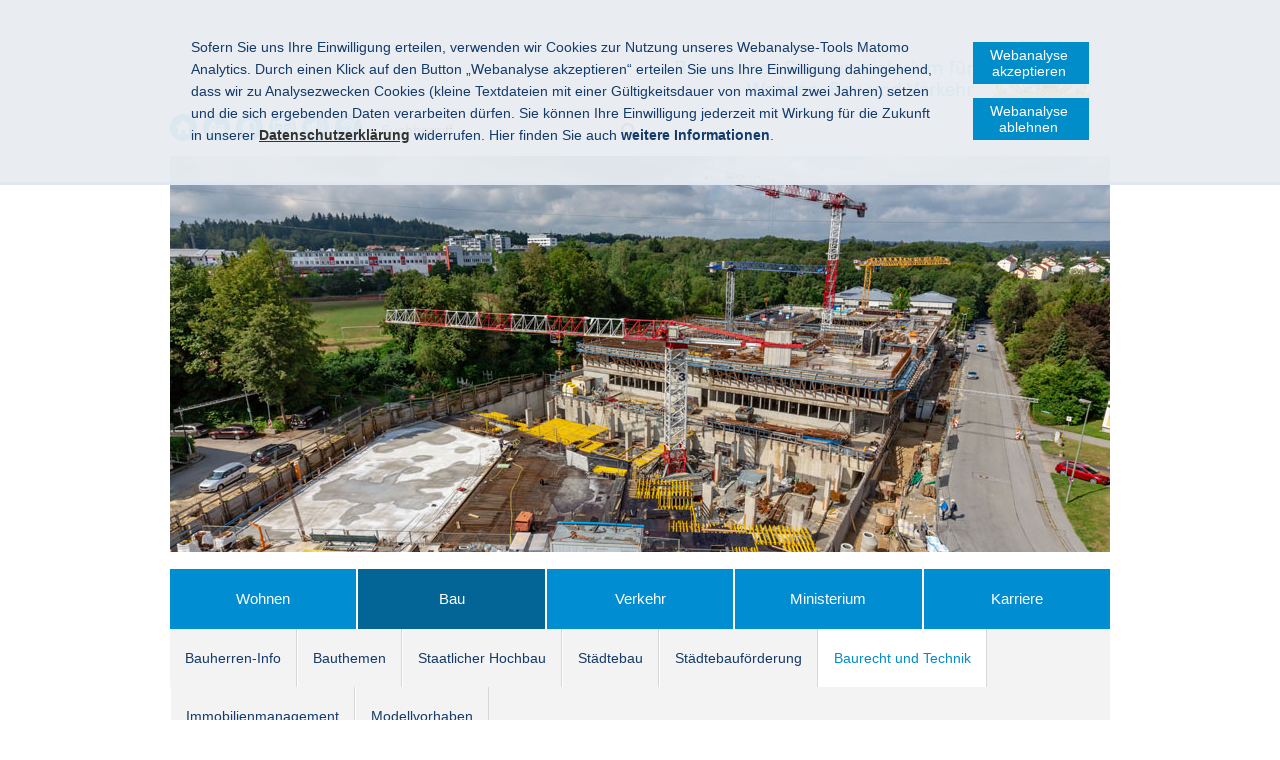

--- FILE ---
content_type: text/html; charset=UTF-8
request_url: https://www.stmb.bayern.de/buw/baurechtundtechnik/index.php
body_size: 14392
content:

<!DOCTYPE html>
<html lang="de">
    <head>
        <meta name="GENERATOR" content="IMPERIA 11.2.2" />

        <meta charset="utf-8">
        <title>Baurecht und Technik - Bayerisches Staatsministerium für Wohnen, Bau und Verkehr</title>
        <!-- Mobile viewport optimisation -->
        <meta content="width=device-width, initial-scale=1.0" name="viewport">
        <link href="/res/stmi/img/favicons/apple-touch-icon-57x57.png" rel="apple-touch-icon" sizes="57x57">
        <link href="/res/stmi/img/favicons/apple-touch-icon-60x60.png" rel="apple-touch-icon" sizes="60x60">
        <link href="/res/stmi/img/favicons/apple-touch-icon-72x72.png" rel="apple-touch-icon" sizes="72x72">
        <link href="/res/stmi/img/favicons/apple-touch-icon-76x76.png" rel="apple-touch-icon" sizes="76x76">
        <link href="/res/stmi/img/favicons/apple-touch-icon-114x114.png" rel="apple-touch-icon" sizes="114x114">
        <link href="/res/stmi/img/favicons/apple-touch-icon-120x120.png" rel="apple-touch-icon" sizes="120x120">
        <link href="/res/stmi/img/favicons/apple-touch-icon-144x144.png" rel="apple-touch-icon" sizes="144x144">
        <link href="/res/stmi/img/favicons/apple-touch-icon-152x152.png" rel="apple-touch-icon" sizes="152x152">
        <link href="/res/stmi/img/favicons/apple-touch-icon-180x180.png" rel="apple-touch-icon" sizes="180x180">
        <link href="/res/stmi/img/favicons/favicon-32x32.png" rel="icon" sizes="32x32" type="image/png">
        <link href="/res/stmi/img/favicons/android-chrome-192x192.png" rel="icon" sizes="192x192" type="image/png">
        <link href="/res/stmi/img/favicons/favicon-96x96.png" rel="icon" sizes="96x96" type="image/png">
        <link href="/res/stmi/img/favicons/favicon-16x16.png" rel="icon" sizes="16x16" type="image/png">
        <link href="/res/stmi/img/favicons/manifest.json" rel="manifest">
        <link color="#5BBAD5" href="/res/stmi/img/favicons/safari-pinned-tab.svg" rel="mask-icon">
        <link href="/res/stmi/img/favicons/favicon.ico" rel="shortcut icon">
        <meta content="#da532c" name="msapplication-TileColor">
        <meta content="/res/stmi/img/favicons/mstile-144x144.png" name="msapplication-TileImage">
        <meta content="/res/stmi/img/favicons/browserconfig.xml" name="msapplication-config">
        <meta content="#ffffff" name="theme-color">
        <link href="/res/stmi/css/build.min.css" media="screen" rel="stylesheet" type="text/css">
        <link href="/res/stmi/css/dc_stmb.css" media="screen" rel="stylesheet" type="text/css">
        <link href="/res/stmi/css/customer.css" media="screen" rel="stylesheet" type="text/css">
        <link href="/res/stmi/css/print-plain.css" media="print" rel="stylesheet" type="text/css">

        <meta name="X-Imperia-Live-Info" content="4dd5ffc5-14b3-dc88-e0f7-c50a17108123/1/327/500/2709" />


                <!-- Matomo -->
<script>
  if (document.cookie.indexOf('mtm_consent') == -1) {
  document.cookie = 'hideCookieBar' + '=; expires=Thu, 01-Jan-70 00:00:01 GMT; path=/';
}
  var _paq = _paq || [];
  _paq.push(['requireConsent']);
  _paq.push(['setSessionCookieTimeout', timeoutInSeconds=0]);
  _paq.push(['setVisitorCookieTimeout', timeoutInSeconds=7200]);
  _paq.push(['trackPageView']);
  _paq.push(['enableLinkTracking']);
  (function() {
    var u="//www.piwik.bayern.de/piwik/";
    _paq.push(['setTrackerUrl', u+'piwik.php']);
    _paq.push(['setSiteId', 423]);
    var d=document, g=d.createElement('script'), s=d.getElementsByTagName('script')[0];
    g.type='text/javascript'; g.async=true; g.defer=true; g.src=u+'piwik.js'; s.parentNode.insertBefore(g,s);
  })();
</script>
<!-- End Matomo -->

    </head>
    <body>
        <!--IFTS_NO_PARSE-->
        <!-- modJsBar -->
        <noscript>
        <div class="modJsBar">
            <div class="ym-wrapper">
                <div class="ym-wbox">
                    <p>
                        Bitte aktivieren Sie JavaScript in Ihrem Browser, um den vollen Funktionsumfang dieser Seite nutzen zu können.
                    </p>
                </div>
            </div>
        </div>
        </noscript>
        <!-- modJsBar End -->
        <!-- modCookieBar -->

        <div class="modCookieBar">
            <div class="ym-wrapper">
                <div class="ym-wbox">
                        <ul>
                            <li>

                <p>
    Sofern Sie uns Ihre Einwilligung erteilen, verwenden wir Cookies zur Nutzung unseres Webanalyse-Tools Matomo Analytics.
    Durch einen Klick auf den Button &bdquo;Webanalyse akzeptieren&ldquo; erteilen Sie uns Ihre Einwilligung dahingehend, dass wir zu Analysezwecken
    Cookies (kleine Textdateien mit einer G&uuml;ltigkeitsdauer von maximal zwei Jahren) setzen und die sich ergebenden Daten verarbeiten d&uuml;rfen. Sie
    k&ouml;nnen Ihre Einwilligung jederzeit mit Wirkung f&uuml;r die Zukunft in unserer <a class="internal" href="/hil/datenschutz/index.php">
    <strong>Datenschutzerkl&auml;rung</strong></a> widerrufen. Hier finden Sie auch <strong>weitere Informationen</strong>.
</p>
                            </li>
                            <li style="padding-right: 1em">
                                <button class="icon save-selected" style="margin-bottom: 1em" title="Webanalyse akzeptieren" onClick="setMatomoConsent()">Webanalyse akzeptieren</button>
                                <button class="icon save-selected" title="Webanalyse ablehnen" onclick="declineMatomoConsent()">Webanalyse ablehnen</button>
                            </li>
                        </ul>
                </div>
            </div>
        </div>
        <!-- modCookieBar End -->

        <!-- skip link navigation -->




        <ul class="ym-skiplinks">
            <li>
                <a class="ym-skip" href="#nav">Gehe zur Navigation (Drücke Enter)</a>
            </li>

            <li>
                <a class="ym-skip" href="#main">Gehe zum Hauptinhalt (Drücke Enter)</a>
            </li>
        </ul>

        <div class="ym-wrapper">
            <div class="ym-wbox">
                <div class="modHeader" id="nav">
                    <div class="logo" role="banner">
                        <span class="hide-from-screen">Bayerisches Staatsministerium für Wohnen, Bau und Verkehr</span> <a href="/" title="zur Startseite"><img alt="Bayerisches Staatsministerium für Wohnen, Bau und Verkehr" src="/res/stmi/img/logo.jpg"></a>
                    </div>

                    <div class="header-navigation">
                        <div class="header-navigation-fixed">
                            <div class="modBurgerNavigation" id="modBurgerNavigation">
                                <div class="burger-navigation-overlay" role="presentation">
                                </div>

                                <div class="burger-navigation-content">
                                    <ul data-role="accessibility-navigation">
                                        <li>
                                            <a class="icon icon-home" data-role="home" href="/" title="zur Startseite"><span>zur Startseite</span></a>
                                        </li>

                                        <li class="accessibility">
                                            <ul aria-label="Navigation Barrierefreiheit" role="navigation">
                                                <li>
                                                    <a class="icon icon-fontsize" data-role="fontsize" href="#" title="Schriftgröße anpassen"><span>Schriftvergrößerung</span></a>
                                                </li>

                                                <li>
                                                    <a class="icon icon-contrast" data-role="contrast" href="#" title="Kontrast anpassen"><span>Kontrastverstärkung</span></a>
                                                </li>

                                                <li>
                                                    <a class="icon icon-text" data-role="simplecontent" href="/hil/leichte_sprache/index.php" title="Inhalt in leichter Sprache anzeigen"><span>Leichte Sprache</span></a>
                                                </li>

                                                <li>
	                                                    <a class="icon icon-read-aloud" accesskey="L" data-role="read-aloud" href="" id="readspeaker_url_de_1" onclick="readpage(this.href, 'readspeaker_player'); return false;" title="Aktuelle Seite vorlesen lassen"><span>Vorlesen</span></a>
                                                </li>

                                                <li>
                                                    <a class="icon icon-hearing-impaired" data-role="hearing-impaired" href="/hil/barrierefreiheit/index.php#gebaerdenvideo" title="Gebärdenvideo anzeigen"><span>Gebärdenvideo</span></a>
                                                </li>
                                            </ul>
                                        </li>
                                    </ul>
                                    <a aria-controls="modBurgerNavigation" aria-label="Navigation einklappen" class="icon icon-cancel" data-role="close-burger-navigation" href="#" title="Navigation schließen"><span>schließen</span></a>
                                    <div aria-label="Hauptnavigation" data-role="main-navigation" role="navigation">
                                    </div>
                                </div>
                            </div>

                            <ul aria-label="Kopfnavigation" class="header-navigation" role="navigation">
                                <li>
                                    <a aria-controls="modBurgerNavigation" aria-expanded="false" aria-label="Navigation ausklappen" class="icon icon-menu" data-role="open-burger-navigation" href="#" title="Navigation anzeigen"><span>Navigation anzeigen</span></a>
                                </li>

                                <li>
                                    <a class="icon icon-home" data-role="home" href="/" title="zur Startseite"><span>zur Startseite</span></a>
                                </li>

                                <li>
                                    <a class="icon icon-right" data-role="a-z" href="/hil/themenaz/index.php" title="Themen von A-Z"><span>A-Z</span></a>
                                </li>

                                <li class="accessibility">
                                    <ul aria-label="Navigation Barrierefreiheit" role="navigation">
                                        <li>
                                            <a class="icon icon-fontsize" data-role="fontsize" href="#" title="Schriftgröße anpassen"><span>Schriftvergrößerung</span></a>
                                        </li>

                                        <li>
                                            <a class="icon icon-contrast" data-role="contrast" href="#" title="Kontrast anpassen"><span>Kontrastverstärkung</span></a>
                                        </li>

                                        <li>
                                            <a class="icon icon-text" data-role="simplecontent" href="/hil/leichte_sprache/index.php" title="Inhalt in leichter Sprache anzeigen"><span>Leichte Sprache</span></a>
                                        </li>

                                        <li>
                                                <a class="icon icon-read-aloud" accesskey="L" data-role="read-aloud" href="" id="readspeaker_url_de_2" onclick="readpage(this.href, 'readspeaker_player'); return false;" title="Aktuelle Seite vorlesen lassen"><span>Vorlesen</span></a>
                                        </li>

                                        <li>
                                            <a class="icon icon-hearing-impaired" data-role="hearing-impaired" href="/hil/barrierefreiheit/index.php#gebaerdenvideo" title="Gebärdenvideo anzeigen"><span>Gebärdenvideo</span></a>
                                        </li>
                                    </ul>
                                </li>
                            </ul>
                            <form action="/cgi-bin/fts_search_default.pl" class="ym-searchform ym-clearfix" enctype="application/x-www-form-urlencoded" method="post" role="search">
                                <label class="ym-labelheading hide-from-screen" for="headersearch" id="headersearch-label">Suche</label> <input aria-labelledby="headersearch-label" class="ym-searchfield" id="headersearch" placeholder="Suchbegriff" type="text" name="SEARCH" value="Suchbegriff"> <button class="ym-searchbutton" title="Suchen" type="submit">Suchen</button>
                            </form>
                        </div>
                    </div>

	                    <img src="/assets/stmi/header/header-buw.jpg" alt="buw teaser picture" />                </div>
                <!-- [End]:: #header -->


                <div aria-label="Hauptnavigation" class="modMainNavigation show-level-2 optimize-line-breaks" role="navigation">

                                <ul class="nav-level-1 nav-level-1-limit-to-5">
                       <li>
            <a title="Wohnen" href="/wohnen/index.php">Wohnen</a>
                            <ul class="nav-level-2">
                       <li>
            <a title="Praxis-Check" href="/wohnen/praxis-check/index.php">Praxis-Check</a>
                            <ul class="nav-level-3">
                       <li>
            <a title="Iphofen" href="/wohnen/praxis-check/iphofen/index.php">Iphofen</a>
            
            </li>
        <li>
            <a title="Utting" href="/wohnen/praxis-check/utting/index.php">Utting</a>
            
            </li>
        <li>
            <a title="Garmisch-Partenkirchen" href="/wohnen/praxis-check/garmisch-partenkirchen/index.php">Garmisch-Partenkirchen</a>
            
            </li>
        <li>
            <a title="Kempten" href="/wohnen/praxis-check/kempten/index.php">Kempten</a>
            
            </li>

            </ul>
            </li>
        <li>
            <a title="Förderung" href="/wohnen/foerderung/index.php">Förderung</a>
                            <ul class="nav-level-3">
                       <li>
            <a title="Mietwohnungen" href="/wohnen/foerderung/mietwohnungen/index.php">Mietwohnungen</a>
            
            </li>
        <li>
            <a title="Kommunen" href="/wohnen/foerderung/mietwohnungen_von_kommunen/index.php">Kommunen</a>
            
            </li>
        <li>
            <a title="Modernisierung" href="/wohnen/foerderung/modernisierungen/index.php">Modernisierung</a>
            
            </li>
        <li>
            <a title="Barrierefreies Bauen" href="/wohnen/foerderung/barrierefreieswohnen/index.php">Barrierefreies Bauen</a>
            
            </li>
        <li>
            <a title="Eigentum" href="/wohnen/foerderung/wohneigentum/index.php">Eigentum</a>
            
            </li>
        <li>
            <a title="Wohnraum für Studierende" href="/wohnen/foerderung/studierende/index.php">Wohnraum für Studierende</a>
            
            </li>
        <li>
            <a title="Wohnraum für Auszubildende" href="/wohnen/foerderung/wohnraum_fuer_auszubildende/index.php">Wohnraum für Auszubildende</a>
            
            </li>
        <li>
            <a title="Wohnraum für Menschen mit Behinderung" href="/wohnen/foerderung/menschenmitbehinderung/index.php">Wohnraum für Menschen mit Behinderung</a>
            
            </li>
        <li>
            <a title="Gebäude in Holzbauweise" href="/buw/bauthemen/gebaeudeundenergie/foerderprogramme/bayfholz/index.php">Gebäude in Holzbauweise</a>
            
            </li>
        <li>
            <a title="Unsere Jahrestagung" href="/wohnen/foerderung/unsere_jahrestagung/index.php">Unsere Jahrestagung</a>
            
            </li>

            </ul>
            </li>
        <li>
            <a title="Staatliche Wohnungsbaugesellschaften" href="/wohnen/gesellschaften/index.php">Staatliche Wohnungsbaugesellschaften</a>
                            <ul class="nav-level-3">
                       <li>
            <a title="BayernHeim GmbH" href="/wohnen/gesellschaften/bayernheim/index.php">BayernHeim GmbH</a>
            
            </li>
        <li>
            <a title="Siedlungswerk Nürnberg GmbH" href="/wohnen/gesellschaften/siedlungswerk_nuernberg/index.php">Siedlungswerk Nürnberg GmbH</a>
            
            </li>
        <li>
            <a title="Stadibau GmbH" href="/wohnen/gesellschaften/stadibau/index.php">Stadibau GmbH</a>
            
            </li>

            </ul>
            </li>
        <li>
            <a title="Experimenteller Wohnungsbau" href="/wohnen/experimentellerwohnbau/index.php">Experimenteller Wohnungsbau</a>
            
            </li>
        <li>
            <a title="Planung" href="/wohnen/planung/index.php">Planung</a>
            
            </li>
        <li>
            <a title="Sonderprogramme" href="/wohnen/sonderprogramme/index.php">Sonderprogramme</a>
            
            </li>
        <li>
            <a title="Wohnberechtigung und Recht" href="/wohnen/wohnberechtigungundrecht/index.php">Wohnberechtigung und Recht</a>
            
            </li>
        <li>
            <a title="Wohngeld" href="/wohnen/wohngeld/index.php">Wohngeld</a>
            
            </li>
        <li>
            <a title="Daten und Fakten" href="/wohnen/datenundfakten/index.php">Daten und Fakten</a>
            
            </li>

            </ul>
            </li>
        <li class="active">
            <a title="Bau" href="/buw/index.php">Bau</a>
                            <ul class="nav-level-2">
                       <li>
            <a title="Bauherren-Info" href="/buw/bauherreninfo/index.php">Bauherren-Info</a>
                            <ul class="nav-level-3">
                       <li>
            <a title="Schritte zum eigenen Heim" href="/buw/bauherreninfo/schrittezumeigenenheim/index.php">Schritte zum eigenen Heim</a>
            
            </li>
        <li>
            <a title="Was ist zu beachten" href="/buw/bauherreninfo/rechtlichevorgaben/index.php">Was ist zu beachten</a>
            
            </li>
        <li>
            <a title="Bauaufsichtliches Verfahren" href="/buw/bauherreninfo/bauaufsichtliches_verfahren/index.php">Bauaufsichtliches Verfahren</a>
                            <ul class="nav-level-4">
                       <li>
            <a title="Bauantrag und -genehmigung" href="/buw/bauherreninfo/bauaufsichtliches_verfahren/bauantragundgenehmigung/index.php">Bauantrag und -genehmigung</a>
            
            </li>
        <li>
            <a title="Genehmigungsfreistellung" href="/buw/bauherreninfo/bauaufsichtliches_verfahren/genehmigungsfreistellung/index.php">Genehmigungsfreistellung</a>
            
            </li>
        <li>
            <a title="Verfahrensfreie Bauvorhaben" href="/buw/bauherreninfo/bauaufsichtliches_verfahren/verfahrensfreiebauvorhaben/index.php">Verfahrensfreie Bauvorhaben</a>
            
            </li>
        <li>
            <a title="Bautechnische Nachweise" href="/buw/bauherreninfo/bauaufsichtliches_verfahren/bautechnische_nachweise/index.php">Bautechnische Nachweise</a>
            
            </li>

            </ul>
            </li>
        <li>
            <a title="Rund ums Thema Bauen" href="/buw/bauherreninfo/rundumsbauen/index.php">Rund ums Thema Bauen</a>
            
            </li>
        <li>
            <a title="Ansprechpartner" href="/buw/bauherreninfo/ansprechpartner/index.php">Ansprechpartner</a>
            
            </li>

            </ul>
            </li>
        <li>
            <a title="Bauthemen" href="/buw/bauthemen/index.php">Bauthemen</a>
                            <ul class="nav-level-3">
                       <li>
            <a title="Vergabe- und Vertragsmanagement" href="/buw/bauthemen/vergabeundvertragswesen/index.php">Vergabe- und Vertragsmanagement</a>
                            <ul class="nav-level-4">
                       <li>
            <a title="Bauaufträge (VHB)" href="/buw/bauthemen/vergabeundvertragswesen/bauauftraege/index.php">Bauaufträge (VHB)</a>
            
            </li>
        <li>
            <a title="Liefer- und Dienstleistungsaufträge (VHL)" href="/buw/bauthemen/vergabeundvertragswesen/lieferunddienstleistungsauftraege/index.php">Liefer- und Dienstleistungsaufträge (VHL)</a>
            
            </li>
        <li>
            <a title="Freiberufliche Dienstleistungen (VHF)" href="/buw/bauthemen/vergabeundvertragswesen/freiberuflichedienstleistungen/index.php">Freiberufliche Dienstleistungen (VHF)</a>
            
            </li>
        <li>
            <a title="Kommunaler Bereich" href="/buw/bauthemen/vergabeundvertragswesen/kommunalerbereich/index.php">Kommunaler Bereich</a>
            
            </li>
        <li>
            <a title="Gesetze und Vorschriften" href="/buw/bauthemen/vergabeundvertragswesen/gesetzeundvorschriften/index.php">Gesetze und Vorschriften</a>
            
            </li>
        <li>
            <a title="Nachprüfungseinrichtungen" href="/buw/bauthemen/vergabeundvertragswesen/nachpruefungseinrichtungen/index.php">Nachprüfungseinrichtungen</a>
            
            </li>

            </ul>
            </li>
        <li>
            <a title="Baukultur" href="/buw/bauthemen/baukultur/index.php">Baukultur</a>
            
            </li>
        <li>
            <a title="Gebäudetyp-e" href="/buw/bauthemen/gebaeudetyp_e/index.php">Gebäudetyp-e</a>
            
            </li>
        <li>
            <a title="Gebäude und Energie" href="/buw/bauthemen/gebaeudeundenergie/index.php">Gebäude und Energie</a>
                            <ul class="nav-level-4">
                       <li>
            <a title="Rechtliche Grundlagen" href="/buw/bauthemen/gebaeudeundenergie/recht/index.php">Rechtliche Grundlagen</a>
            
            </li>
        <li>
            <a title="Förderprogramme" href="/buw/bauthemen/gebaeudeundenergie/foerderprogramme/index.php">Förderprogramme</a>
            
            </li>
        <li>
            <a title="Energieberatung" href="/buw/bauthemen/gebaeudeundenergie/energieberatung/index.php">Energieberatung</a>
            
            </li>
        <li>
            <a title="Weiterführende Informationen" href="/buw/bauthemen/gebaeudeundenergie/informationen/index.php">Weiterführende Informationen</a>
            
            </li>

            </ul>
            </li>
        <li>
            <a title="Bauen und Demografie" href="/buw/bauthemen/bauenunddemographie/index.php">Bauen und Demografie</a>
            
            </li>
        <li>
            <a title="Barrierefreiheit" href="/min/barrierefreiheit/">Barrierefreiheit</a>
            
            </li>
        <li>
            <a title="PPP" href="/buw/bauthemen/ppp/index.php">PPP</a>
            
            </li>
        <li>
            <a title="Landschaftsplanung" href="/buw/bauthemen/landschaftsplanung/index.php">Landschaftsplanung</a>
                            <ul class="nav-level-4">
                       <li>
            <a title="Umweltschonend planen" href="/buw/bauthemen/landschaftsplanung/planen/index.php">Umweltschonend planen</a>
            
            </li>
        <li>
            <a title="Naturverträglich bauen" href="/buw/bauthemen/landschaftsplanung/bauen/index.php">Naturverträglich bauen</a>
            
            </li>
        <li>
            <a title="Grünflächen pflegen" href="/buw/bauthemen/landschaftsplanung/pflegen/index.php">Grünflächen pflegen</a>
            
            </li>
        <li>
            <a title="Lebensräume verbinden" href="/buw/bauthemen/landschaftsplanung/verbinden/index.php">Lebensräume verbinden</a>
            
            </li>
        <li>
            <a title="Kulturlandschaft gestalten" href="/buw/bauthemen/landschaftsplanung/gestalten/index.php">Kulturlandschaft gestalten</a>
            
            </li>

            </ul>
            </li>
        <li>
            <a title="Bauen mit Holz" href="/buw/bauthemen/holzbau/index.php">Bauen mit Holz</a>
            
            </li>
        <li>
            <a title="Bauen mit Ziegel" href="/buw/bauthemen/ziegelbau/index.php">Bauen mit Ziegel</a>
            
            </li>

            </ul>
            </li>
        <li>
            <a title="Staatlicher Hochbau" href="/buw/hochbau/index.php">Staatlicher Hochbau</a>
                            <ul class="nav-level-3">
                       <li>
            <a title="Planen" href="/buw/hochbau/planen/index.php">Planen</a>
            
            </li>
        <li>
            <a title="Bauen und Erhalten" href="/buw/hochbau/bauenunderhalten/index.php">Bauen und Erhalten</a>
            
            </li>
        <li>
            <a title="Bauprojekte" href="/buw/hochbau/bauprojekte/index.php">Bauprojekte</a>
            
            </li>
        <li>
            <a title="Daten und Fakten" href="/buw/hochbau/datenundfakten/index.php">Daten und Fakten</a>
            
            </li>
        <li>
            <a title="Programme, Initiativen und Pilotprojekte" href="/buw/hochbau/programme_initiativen_und_pilotprojekte/index.php">Programme, Initiativen und Pilotprojekte</a>
                            <ul class="nav-level-4">
                       <li>
            <a title="Energetische Sanierung" href="/buw/hochbau/programme_initiativen_und_pilotprojekte/energetischesanierung/index.php">Energetische Sanierung</a>
            
            </li>
        <li>
            <a title="CIB" href="/buw/hochbau/programme_initiativen_und_pilotprojekte/cib/index.php">CIB</a>
            
            </li>
        <li>
            <a title="DGM" href="/buw/hochbau/programme_initiativen_und_pilotprojekte/dgm/index.php">DGM</a>
            
            </li>

            </ul>
            </li>

            </ul>
            </li>
        <li>
            <a title="Städtebau" href="/buw/staedtebau/index.php">Städtebau</a>
                            <ul class="nav-level-3">
                       <li>
            <a title="Integrierte Planung" href="/buw/staedtebau/integrierte_planung/index.php">Integrierte Planung</a>
            
            </li>
        <li>
            <a title="Planungshilfen" href="/buw/staedtebau/planungshilfen/index.php">Planungshilfen</a>
            
            </li>
        <li>
            <a title="Digitale Planung Bayern" href="/buw/staedtebau/digitale_planung/index.php">Digitale Planung Bayern</a>
            
            </li>
        <li>
            <a title="Modellvorhaben" href="/buw/staedtebau/modellvorhaben/index.php">Modellvorhaben</a>
            
            </li>
        <li>
            <a title="Planungszuschüsse" href="/buw/staedtebau/planungszuschuesse/index.php">Planungszuschüsse</a>
            
            </li>
        <li>
            <a title="Veröffentlichungen" href="/buw/staedtebau/veroeffentlichungen/index.php">Veröffentlichungen</a>
            
            </li>

            </ul>
            </li>
        <li>
            <a title="Städtebauförderung" href="/buw/staedtebaufoerderung/index.php">Städtebauförderung</a>
                            <ul class="nav-level-3">
                       <li>
            <a title="Was ist die Städtebauförderung?" href="/buw/staedtebaufoerderung/was_ist_die_staedtebaufoerderung/index.php">Was ist die Städtebauförderung?</a>
                            <ul class="nav-level-4">
                       <li>
            <a title="Bayerisches Städtebauförderungsprogramm" href="/buw/staedtebaufoerderung/was_ist_die_staedtebaufoerderung/bayerisches_staedtebaufoerderungsprogramm/index.php">Bayerisches Städtebauförderungsprogramm</a>
            
            </li>
        <li>
            <a title="EU-Städtebauförderung" href="/buw/staedtebaufoerderung/was_ist_die_staedtebaufoerderung/eu_staedtebaufoerderung/index.php">EU-Städtebauförderung</a>
            
            </li>

            </ul>
            </li>
        <li>
            <a title="Wie funktioniert die Städtebauförderung?" href="/buw/staedtebaufoerderung/wie_funktioniert_die_staedtebaufoerderung/index.php">Wie funktioniert die Städtebauförderung?</a>
            
            </li>
        <li>
            <a title="Aktuelles" href="/buw/staedtebaufoerderung/aktuelles/index.php">Aktuelles</a>
            
            </li>
        <li>
            <a title="Praxis-Beispiele" href="/buw/staedtebaufoerderung/projekte/index.php">Praxis-Beispiele</a>
                            <ul class="nav-level-4">
                       <li>
            <a title="Zentren stärken" href="/buw/staedtebaufoerderung/projekte/thema_zentren/index.php">Zentren stärken</a>
                            <ul class="nav-level-5">
                       <li>
            <a title="Geisenhausen" href="/buw/staedtebaufoerderung/projekte/thema_zentren/geisenhausen/index.php">Geisenhausen</a>
            
            </li>

            </ul>
            </li>
        <li>
            <a title="Sozialer Zusammenhalt" href="/buw/staedtebaufoerderung/projekte/thema_zusammenhalt/index.php">Sozialer Zusammenhalt</a>
                            <ul class="nav-level-5">
                       <li>
            <a title="Gundelsheim" href="/buw/staedtebaufoerderung/projekte/thema_zusammenhalt/gundelsheim/index.php">Gundelsheim</a>
            
            </li>
        <li>
            <a title="Ingolstadt" href="/buw/staedtebaufoerderung/projekte/thema_zusammenhalt/ingolstadt/index.php">Ingolstadt</a>
            
            </li>
        <li>
            <a title="Niederwerrn" href="/buw/staedtebaufoerderung/projekte/thema_zusammenhalt/niederwerrn/index.php">Niederwerrn</a>
            
            </li>

            </ul>
            </li>
        <li>
            <a title="Klimaschutz und Klimaanpassung" href="/buw/staedtebaufoerderung/projekte/thema_klimaschutz/index.php">Klimaschutz und Klimaanpassung</a>
            
            </li>
        <li>
            <a title="Wohnen" href="/buw/staedtebaufoerderung/projekte/thema_wohnen/index.php">Wohnen</a>
            
            </li>
        <li>
            <a title="Ländlicher Raum und interkommunale Zusammenarbeit " href="/buw/staedtebaufoerderung/projekte/thema_laendlicherraum/index.php">Ländlicher Raum und interkommunale Zusammenarbeit </a>
            
            </li>
        <li>
            <a title="Mobilität" href="/buw/staedtebaufoerderung/projekte/thema_mobilitaet/index.php">Mobilität</a>
            
            </li>
        <li>
            <a title="Strukturwandel und Konversion" href="/buw/staedtebaufoerderung/projekte/thema_strukturwandel/index.php">Strukturwandel und Konversion</a>
            
            </li>
        <li>
            <a title="Denkmalschutz und kulturelles Erbe" href="/buw/staedtebaufoerderung/projekte/thema_denkmalschutz/index.php">Denkmalschutz und kulturelles Erbe</a>
                            <ul class="nav-level-5">
                       <li>
            <a title="Oettingen" href="/buw/staedtebaufoerderung/projekte/thema_denkmalschutz/oettingen/index.php">Oettingen</a>
            
            </li>

            </ul>
            </li>

            </ul>
            </li>
        <li>
            <a title="Veröffentlichungen und Leitfäden" href="/buw/staedtebaufoerderung/veroeffentlichungen/index.php">Veröffentlichungen und Leitfäden</a>
            
            </li>
        <li>
            <a title="Rechtsgrundlagen und Formulare" href="/buw/staedtebaufoerderung/rechtsgrundlagen_und_formulare/index.php">Rechtsgrundlagen und Formulare</a>
            
            </li>
        <li>
            <a title="Ansprechpartner" href="/buw/staedtebaufoerderung/ansprechpartner/index.php">Ansprechpartner</a>
            
            </li>

            </ul>
            </li>
        <li class="active">
            <a title="Baurecht und Technik" href="/buw/baurechtundtechnik/index.php">Baurecht und Technik</a>
                            <ul class="nav-level-3">
                       <li>
            <a title="Digitaler Bauantrag" href="/buw/baurechtundtechnik/digitaler_bauantrag/index.php">Digitaler Bauantrag</a>
            
            </li>
        <li>
            <a title="Bauordnungsrecht" href="/buw/baurechtundtechnik/bauordnungsrecht/index.php">Bauordnungsrecht</a>
                            <ul class="nav-level-4">
                       <li>
            <a title="Allgemeines" href="/buw/baurechtundtechnik/bauordnungsrecht/allgemeines/index.php">Allgemeines</a>
            
            </li>
        <li>
            <a title="Bauantragsformulare" href="/buw/baurechtundtechnik/bauordnungsrecht/bauantragsformulare/index.php">Bauantragsformulare</a>
            
            </li>
        <li>
            <a title="Bayerische Bauordnung und Vollzugshinweise" href="/buw/baurechtundtechnik/bauordnungsrecht/bauordnungundvollzug/index.php">Bayerische Bauordnung und Vollzugshinweise</a>
            
            </li>
        <li>
            <a title="Vorschriften und Rundschreiben" href="/buw/baurechtundtechnik/bauordnungsrecht/vorschriftenundrundschreiben/index.php">Vorschriften und Rundschreiben</a>
            
            </li>
        <li>
            <a title="Technische und sonstige Bestimmungen" href="/buw/baurechtundtechnik/bauordnungsrecht/technischebestimmungen/index.php">Technische und sonstige Bestimmungen</a>
            
            </li>
        <li>
            <a title="Fragen und Antworten" href="/buw/baurechtundtechnik/bauordnungsrecht/fragenundantworten/index.php">Fragen und Antworten</a>
            
            </li>

            </ul>
            </li>
        <li>
            <a title="Bauplanungsrecht" href="/buw/baurechtundtechnik/bauplanungsrecht/index.php">Bauplanungsrecht</a>
                            <ul class="nav-level-4">
                       <li>
            <a title="Allgemeines" href="/buw/baurechtundtechnik/bauplanungsrecht/allgemeines/index.php">Allgemeines</a>
            
            </li>
        <li>
            <a title="Bauleitpläne und städtebauliche Satzungen " href="/buw/baurechtundtechnik/bauplanungsrecht/bauleitplaeneundsatzungen/index.php">Bauleitpläne und städtebauliche Satzungen </a>
            
            </li>
        <li>
            <a title="Vorschriften und Rundschreiben" href="/buw/baurechtundtechnik/bauplanungsrecht/vorschriftenundrundschreiben/index.php">Vorschriften und Rundschreiben</a>
            
            </li>
        <li>
            <a title="Gebietsbestimmungsverordnung-Bau - § 201a BauGB" href="/buw/baurechtundtechnik/bauplanungsrecht/gebietsbestimmungsverordnung_bau/index.php">Gebietsbestimmungs&shy;verordnung-Bau - §&nbsp;201&nbsp;BauGB</a>
            
            </li>
        <li>
            <a title="Gebietsbestimmungsverordnung-Bau - § 250 BauGB" href="/buw/baurechtundtechnik/bauplanungsrecht/paragraph_250_baugb/index.php">Gebietsbestimmungs&shy;verordnung-Bau - §&nbsp;250&nbsp;BauGB</a>
            
            </li>

            </ul>
            </li>
        <li>
            <a title="Bautechnik" href="/buw/baurechtundtechnik/bautechnik/index.php">Bautechnik</a>
                            <ul class="nav-level-4">
                       <li>
            <a title="Eingeführte Technische Bestimmungen" href="/buw/baurechtundtechnik/bautechnik/eingefuehrtetechnischebestimmungen/index.php">Eingeführte Technische Bestimmungen</a>
            
            </li>
        <li>
            <a title="Standsicherheit" href="/buw/baurechtundtechnik/bautechnik/standsicherheit/index.php">Standsicherheit</a>
            
            </li>
        <li>
            <a title="Gesundheit und Umwelt" href="/buw/baurechtundtechnik/bautechnik/gesundheitundumwelt/index.php">Gesundheit und Umwelt</a>
            
            </li>
        <li>
            <a title="Prüfämter und Prüfingenieure" href="/buw/baurechtundtechnik/bautechnik/pruefaemterundingenieure/index.php">Prüfämter und Prüfingenieure</a>
            
            </li>
        <li>
            <a title="Prüfsachverständige" href="/buw/baurechtundtechnik/bautechnik/pruefsachverstaendige/index.php">Prüfsachverständige</a>
            
            </li>
        <li>
            <a title="Zustimmungen im Einzelfall / vorhabenbezogene Bauartgenehmigungen" href="/buw/baurechtundtechnik/bautechnik/einzelfall/index.php">Zustimmungen im Einzelfall / vorhabenbezogene Bauartgenehmigungen</a>
            
            </li>

            </ul>
            </li>
        <li>
            <a title="Marktüberwachung" href="/buw/baurechtundtechnik/marktueberwachung/index.php">Marktüberwachung</a>
            
            </li>
        <li>
            <a title="Wertermittlung und Gutachterausschüsse" href="/buw/baurechtundtechnik/wertermittlungundgutachter/index.php">Wertermittlung und Gutachterausschüsse</a>
            
            </li>

            </ul>
            </li>
        <li>
            <a title="Immobilienmanagement" href="/buw/immobilienmanagement/index.php">Immobilienmanagement</a>
            
            </li>
        <li>
            <a title="Modellvorhaben" href="/buw/modellvorhaben/index.php">Modellvorhaben</a>
            
            </li>

            </ul>
            </li>
        <li>
            <a title="Verkehr" href="/vum/index.php">Verkehr</a>
                            <ul class="nav-level-2">
                       <li>
            <a title="Handlungsfelder" href="/vum/handlungsfelder/index.php">Handlungsfelder</a>
                            <ul class="nav-level-3">
                       <li>
            <a title="Verkehrsinfrastruktur" href="/vum/handlungsfelder/verkehrsinfrastruktur/index.php">Verkehrsinfrastruktur</a>
                            <ul class="nav-level-4">
                       <li>
            <a title="Aufgaben und Zuständigkeiten" href="/vum/handlungsfelder/verkehrsinfrastruktur/aufgabenzustaendigkeiten/index.php">Aufgaben und Zuständigkeiten</a>
            
            </li>
        <li>
            <a title="Bundesverkehrswegeplan" href="/vum/handlungsfelder/verkehrsinfrastruktur/verkehrsplanbund/index.php">Bundesverkehrswegeplan</a>
            
            </li>
        <li>
            <a title="Verkehrsentwicklung" href="/vum/handlungsfelder/verkehrsinfrastruktur/verkehrsentwicklung/index.php">Verkehrsentwicklung</a>
            
            </li>
        <li>
            <a title="Mobilität in Deutschland" href="/vum/handlungsfelder/verkehrsinfrastruktur/mobilitaet_in_deutschland/index.php">Mobilität in Deutschland</a>
            
            </li>

            </ul>
            </li>
        <li>
            <a title="Mobilitätsmanagement" href="/vum/handlungsfelder/management/index.php">Mobilitätsmanagement</a>
                            <ul class="nav-level-4">
                       <li>
            <a title="Verkehrsinformation" href="/vum/handlungsfelder/management/verkehrsinformation/index.php">Verkehrsinformation</a>
            
            </li>
        <li>
            <a title="Verkehrssteuerung" href="/vum/handlungsfelder/management/steuerung/index.php">Verkehrssteuerung</a>
            
            </li>
        <li>
            <a title="Verkehrsverbünde" href="/vum/handlungsfelder/management/verkehrsverbuende/index.php">Verkehrsverbünde</a>
            
            </li>
        <li>
            <a title="Verkehrsvernetzung" href="/vum/handlungsfelder/management/verkehrsvernetzung/index.php">Verkehrsvernetzung</a>
            
            </li>
        <li>
            <a title="Mobilität und Verkehr in Bayern" href="/vum/handlungsfelder/management/mobilitaet_verkehr_bayern/index.php">Mobilität und Verkehr in Bayern</a>
            
            </li>
        <li>
            <a title="Mobile Zukunft München (MZM)" href="/vum/handlungsfelder/management/mzm/index.php">Mobile Zukunft München (MZM)</a>
            
            </li>

            </ul>
            </li>
        <li>
            <a title="Finanzierung" href="/vum/handlungsfelder/finanzierung/index.php">Finanzierung</a>
            
            </li>
        <li>
            <a title="Öffentlicher Verkehr" href="/vum/handlungsfelder/oeffentlicherverkehr/index.php">Öffentlicher Verkehr</a>
                            <ul class="nav-level-4">
                       <li>
            <a title="Auf der Schiene" href="/vum/handlungsfelder/oeffentlicherverkehr/schiene/index.php">Auf der Schiene</a>
            
            </li>
        <li>
            <a title="Auf der Straße" href="/vum/handlungsfelder/oeffentlicherverkehr/strasse/index.php">Auf der Straße</a>
                            <ul class="nav-level-5">
                       <li>
            <a title="Förderung" href="/vum/handlungsfelder/oeffentlicherverkehr/strasse/foerderung/index.php">Förderung</a>
            
            </li>
        <li>
            <a title="ÖPNV-Rettungsschirm" href="/vum/handlungsfelder/oeffentlicherverkehr/strasse/oepnv_rettungsschirm/index.php">ÖPNV-Rettungsschirm</a>
            
            </li>
        <li>
            <a title="Härtefallhilfen" href="/vum/handlungsfelder/oeffentlicherverkehr/strasse/haertefallhilfen/index.php">Härtefallhilfen</a>
            
            </li>

            </ul>
            </li>

            </ul>
            </li>
        <li>
            <a title="Güter und Logistik" href="/vum/handlungsfelder/gueterundlogistik/index.php">Güter und Logistik</a>
                            <ul class="nav-level-4">
                       <li>
            <a title="Güterverkehrskonzept" href="/vum/handlungsfelder/gueterundlogistik/gueterverkehrskonzept/index.php">Güterverkehrskonzept</a>
            
            </li>
        <li>
            <a title="Gefahrgut" href="/vum/handlungsfelder/gueterundlogistik/gefahrgut/index.php">Gefahrgut</a>
            
            </li>
        <li>
            <a title="Kombinierter Verkehr" href="/vum/handlungsfelder/gueterundlogistik/kombinierterverkehr/index.php">Kombinierter Verkehr</a>
            
            </li>
        <li>
            <a title="Parkplatz-Management für Lkw" href="/vum/handlungsfelder/gueterundlogistik/rastanlagen/index.php">Parkplatz-Management für Lkw</a>
            
            </li>

            </ul>
            </li>
        <li>
            <a title="Umwelt und Elektromobilität" href="/vum/handlungsfelder/umweltundelektromobilitaet/index.php">Umwelt und Elektromobilität</a>
                            <ul class="nav-level-4">
                       <li>
            <a title="Verkehr und Umwelt" href="/vum/handlungsfelder/umweltundelektromobilitaet/verkehrundumwelt/index.php">Verkehr und Umwelt</a>
            
            </li>
        <li>
            <a title="Clean Vehicles Directive (CVD)" href="/vum/handlungsfelder/umweltundelektromobilitaet/clean_vehicles_directive/index.php">Clean Vehicles Directive (CVD)</a>
            
            </li>
        <li>
            <a title="Elektromobilität" href="/vum/handlungsfelder/umweltundelektromobilitaet/elektromobilitaet/index.php">Elektromobilität</a>
            
            </li>
        <li>
            <a title="Elektrokleinstfahrzeuge" href="/vum/handlungsfelder/umweltundelektromobilitaet/elektrokleinstfahrzeuge/index.php">Elektrokleinstfahrzeuge</a>
            
            </li>

            </ul>
            </li>
        <li>
            <a title="Zukunftstechnologien" href="/vum/handlungsfelder/zukunftstechnologien/index.php">Zukunftstechnologien</a>
                            <ul class="nav-level-4">
                       <li>
            <a title="Digitalisierung im ÖV" href="/vum/handlungsfelder/zukunftstechnologien/digitalisierung_im_oev/index.php">Digitalisierung im ÖV</a>
            
            </li>
        <li>
            <a title="Intelligente Verkehrssysteme" href="/vum/handlungsfelder/zukunftstechnologien/verkehrssysteme/index.php">Intelligente Verkehrssysteme</a>
            
            </li>
        <li>
            <a title="Verkehrsforschung" href="/vum/handlungsfelder/zukunftstechnologien/verkehrsforschung/index.php">Verkehrsforschung</a>
            
            </li>
        <li>
            <a title="UITP Summit 2025" href="/vum/handlungsfelder/zukunftstechnologien/uitp_summit/index.php">UITP Summit 2025</a>
            
            </li>

            </ul>
            </li>
        <li>
            <a title="Deutschlandticket" href="/vum/handlungsfelder/deutschlandticket/index.php">Deutschlandticket</a>
                            <ul class="nav-level-4">
                       <li>
            <a title="Koordinierungsrat" href="/vum/handlungsfelder/deutschlandticket/koordinierungsrat/index.php">Koordinierungsrat</a>
            
            </li>
        <li>
            <a title="Gremienbeschlüsse zum Deutschlandticket" href="/vum/handlungsfelder/deutschlandticket/gremienbeschluesse_deutschlandticket/index.php">Gremienbeschlüsse zum Deutschlandticket</a>
            
            </li>
        <li>
            <a title="Deutschlandticket 2025" href="/vum/handlungsfelder/deutschlandticket/deutschlandticket_2025/index.php">Deutschlandticket 2025</a>
            
            </li>
        <li>
            <a title="Bayerisches Ermäßigungsticket" href="/vum/handlungsfelder/deutschlandticket/bayerisches_ermaessigungsticket/index.php">Bayerisches Ermäßigungsticket</a>
            
            </li>

            </ul>
            </li>

            </ul>
            </li>
        <li>
            <a title="Straße" href="/vum/strasse/index.php">Straße</a>
                            <ul class="nav-level-3">
                       <li>
            <a title="Planung" href="/vum/strasse/planung/index.php">Planung</a>
                            <ul class="nav-level-4">
                       <li>
            <a title="Straßeninformationssystem" href="/vum/strasse/planung/strasseninformationssystem/index.php">Straßeninformationssystem</a>
            
            </li>
        <li>
            <a title="Bürgerbeteiligung" href="/vum/strasse/planung/buergerbeteiligung/index.php">Bürgerbeteiligung</a>
            
            </li>
        <li>
            <a title="Planungsprozess" href="/vum/strasse/planung/planungsprozess/index.php">Planungsprozess</a>
            
            </li>
        <li>
            <a title="Bedarfsplanung" href="/vum/strasse/planung/bedarfsplanung/index.php">Bedarfsplanung</a>
            
            </li>
        <li>
            <a title="Regelwerke" href="/vum/strasse/planung/regelwerke/index.php">Regelwerke</a>
            
            </li>
        <li>
            <a title="Natur- und Umweltschutz" href="/vum/strasse/planung/naturundumweltschutz/index.php">Natur- und Umweltschutz</a>
            
            </li>
        <li>
            <a title="Projekte" href="/vum/strasse/planung/projekte/index.php">Projekte</a>
            
            </li>

            </ul>
            </li>
        <li>
            <a title="Bau und Erhaltung" href="/vum/strasse/bauunderhalt/index.php">Bau und Erhaltung</a>
                            <ul class="nav-level-4">
                       <li>
            <a title="Erhaltungsmanagement" href="/vum/strasse/bauunderhalt/erhaltungsmanagement/index.php">Erhaltungsmanagement</a>
            
            </li>
        <li>
            <a title="Brückenbau" href="/vum/strasse/bauunderhalt/brueckenbau/index.php">Brückenbau</a>
            
            </li>
        <li>
            <a title="Tunnelbau" href="/vum/strasse/bauunderhalt/tunnelbau/index.php">Tunnelbau</a>
            
            </li>
        <li>
            <a title="Finanzierung und Förderung" href="/vum/strasse/bauunderhalt/finanzierungundfoerderung/index.php">Finanzierung und Förderung</a>
            
            </li>
        <li>
            <a title="Regelwerke" href="/vum/strasse/bauunderhalt/regelwerke/index.php">Regelwerke</a>
            
            </li>
        <li>
            <a title="Projekte" href="/vum/strasse/bauunderhalt/projekte/index.php">Projekte</a>
            
            </li>

            </ul>
            </li>
        <li>
            <a title="Betriebs- und Winterdienst" href="/vum/strasse/betriebsundwinterdienst/index.php">Betriebs- und Winterdienst</a>
                            <ul class="nav-level-4">
                       <li>
            <a title="Organisation" href="/vum/strasse/betriebsundwinterdienst/organisation/index.php">Organisation</a>
            
            </li>
        <li>
            <a title="Leistungen" href="/vum/strasse/betriebsundwinterdienst/leistungen/index.php">Leistungen</a>
            
            </li>
        <li>
            <a title="Winterdienst" href="/vum/strasse/betriebsundwinterdienst/winterdienst/index.php">Winterdienst</a>
            
            </li>
        <li>
            <a title="Arbeitsplatz Straße" href="/vum/strasse/betriebsundwinterdienst/arbeitsplatzstrasse/index.php">Arbeitsplatz Straße</a>
            
            </li>
        <li>
            <a title="Ausbildung" href="/vum/strasse/betriebsundwinterdienst/ausbildung/index.php">Ausbildung</a>
            
            </li>

            </ul>
            </li>
        <li>
            <a title="Verkehrsmanagement" href="/vum/strasse/verkehrsmanagement/index.php">Verkehrsmanagement</a>
                            <ul class="nav-level-4">
                       <li>
            <a title="Verkehrsinformation" href="/vum/strasse/verkehrsmanagement/verkehrsinfo/index.php">Verkehrsinformation</a>
            
            </li>
        <li>
            <a title="Baustellen" href="/vum/strasse/verkehrsmanagement/baustellen/index.php">Baustellen</a>
            
            </li>
        <li>
            <a title="Arbeitsstellenmanagement" href="/vum/strasse/verkehrsmanagement/bauenunterverkehr/index.php">Arbeitsstellenmanagement</a>
            
            </li>
        <li>
            <a title="Forschungsprojekte" href="/vum/strasse/verkehrsmanagement/forschungsprojekte/index.php">Forschungsprojekte</a>
            
            </li>

            </ul>
            </li>
        <li>
            <a title="Verkehrsdaten" href="/vum/strasse/verkehrsdaten/index.php">Verkehrsdaten</a>
            
            </li>
        <li>
            <a title="Straßen- und Verkehrsrecht" href="/vum/strasse/strassenundverkehrsrecht/index.php">Straßen- und Verkehrsrecht</a>
                            <ul class="nav-level-4">
                       <li>
            <a title="Straßenrecht" href="/vum/strasse/strassenundverkehrsrecht/strassenrecht/index.php">Straßenrecht</a>
            
            </li>
        <li>
            <a title="Genehmigung von Straßenfahrzeugen" href="/vum/strasse/strassenundverkehrsrecht/genehmigung/index.php">Genehmigung von Straßenfahrzeugen</a>
            
            </li>
        <li>
            <a title="Bau und Betriebsvorschriften für Straßenfahrzeuge" href="/vum/strasse/strassenundverkehrsrecht/bauundbetrieb/index.php">Bau und Betriebsvorschriften für Straßenfahrzeuge</a>
            
            </li>
        <li>
            <a title="Technische Überwachung" href="/vum/strasse/strassenundverkehrsrecht/ueberwachung/index.php">Technische Überwachung</a>
            
            </li>
        <li>
            <a title="Kennzeichenrecht" href="/vum/strasse/strassenundverkehrsrecht/kennzeichenrecht/index.php">Kennzeichenrecht</a>
            
            </li>
        <li>
            <a title="i-Kfz" href="/vum/strasse/strassenundverkehrsrecht/i-kfz/index.php">i-Kfz</a>
            
            </li>
        <li>
            <a title="Großraum- und Schwertransporte" href="/vum/strasse/strassenundverkehrsrecht/schwertransporte/index.php">Großraum- und Schwertransporte</a>
            
            </li>

            </ul>
            </li>
        <li>
            <a title="Zukunftsweg Bayern" href="/vum/strasse/zukunftsweg_bayern/index.php">Zukunftsweg Bayern</a>
            
            </li>

            </ul>
            </li>
        <li>
            <a title="Schiene" href="/vum/schiene/index.php">Schiene</a>
                            <ul class="nav-level-3">
                       <li>
            <a title="Infrastruktur" href="/vum/schiene/infrastruktur/index.php">Infrastruktur</a>
            
            </li>
        <li>
            <a title="Bahnhöfe und Stationen" href="/vum/schiene/bahnhoefe/index.php">Bahnhöfe und Stationen</a>
            
            </li>
        <li>
            <a title="Schienenpersonenfernverkehr" href="/vum/schiene/fernverkehr/index.php">Schienenpersonenfernverkehr</a>
            
            </li>
        <li>
            <a title="Schienenpersonennahverkehr" href="/vum/schiene/nahverkehr/index.php">Schienenpersonennahverkehr</a>
            
            </li>
        <li>
            <a title="Schienengüterverkehr" href="/vum/schiene/gueterverkehr/index.php">Schienengüterverkehr</a>
            
            </li>
        <li>
            <a title="Nichtbundeseigene Eisenbahnen" href="/vum/schiene/nichtbundeseigeneeisenbahnen/index.php">Nichtbundeseigene Eisenbahnen</a>
            
            </li>
        <li>
            <a title="Aktionsgemeinschaft Brennerbahn" href="/vum/schiene/aktionsgemeinschaftbrennerbahn/index.php">Aktionsgemeinschaft Brennerbahn</a>
            
            </li>

            </ul>
            </li>
        <li>
            <a title="Luft" href="/vum/luft/index.php">Luft</a>
                            <ul class="nav-level-3">
                       <li>
            <a title="Flughäfen" href="/vum/luft/flughaefen/index.php">Flughäfen</a>
            
            </li>
        <li>
            <a title="Luftsicherheit" href="/vum/luft/luftsicherheit/index.php">Luftsicherheit</a>
            
            </li>
        <li>
            <a title="Fluggastrechte" href="/vum/luft/fluggastrechte/index.php">Fluggastrechte</a>
            
            </li>
        <li>
            <a title="Fluglärm" href="/vum/luft/fluglaerm/index.php">Fluglärm</a>
            
            </li>
        <li>
            <a title="Fluglärmkommission" href="/vum/luft/fluglaermkommission/index.php">Fluglärmkommission</a>
            
            </li>

            </ul>
            </li>
        <li>
            <a title="Wasser" href="/vum/wasser/index.php">Wasser</a>
                            <ul class="nav-level-3">
                       <li>
            <a title="Schifffahrt" href="/vum/wasser/personenschifffahrt/index.php">Schifffahrt</a>
                            <ul class="nav-level-4">
                       <li>
            <a title="Bayerische Gewässer" href="/vum/wasser/personenschifffahrt/gewaesser/index.php">Bayerische Gewässer</a>
            
            </li>
        <li>
            <a title="Bodensee" href="/vum/wasser/personenschifffahrt/bodensee/index.php">Bodensee</a>
            
            </li>
        <li>
            <a title="Bundeswasserstraßen" href="/vum/wasser/personenschifffahrt/bundeswasserstrassen/index.php">Bundeswasserstraßen</a>
            
            </li>

            </ul>
            </li>
        <li>
            <a title="Häfen und Gütertransport" href="/vum/wasser/haefenundgueter/index.php">Häfen und Gütertransport</a>
            
            </li>
        <li>
            <a title="Wasserstraßenbau" href="/vum/wasser/wasserstrassen/index.php">Wasserstraßenbau</a>
            
            </li>

            </ul>
            </li>
        <li>
            <a title="Radverkehr" href="/vum/fussundradverkehr/index.php" target="_blank">Radverkehr</a>
                            <ul class="nav-level-3">
                       <li>
            <a title="Wege und Infrastruktur" href="/vum/fussundradverkehr/infrastruktur/index.php" target="_blank">Wege und Infrastruktur</a>
            
            </li>
        <li>
            <a title="Beschilderung" href="/vum/fussundradverkehr/beschilderung/index.php" target="_blank">Beschilderung</a>
            
            </li>
        <li>
            <a title="Dialog" href="/vum/fussundradverkehr/dialog/index.php" target="_blank">Dialog</a>
            
            </li>

            </ul>
            </li>
        <li>
            <a title="Fußverkehr" href="/vum/fussverkehr/index.php">Fußverkehr</a>
            
            </li>
        <li>
            <a title="Seilbahn" href="/vum/seilbahn/index.php">Seilbahn</a>
                            <ul class="nav-level-3">
                       <li>
            <a title="Urbane Seilbahnen" href="/vum/seilbahn/urbane_seilbahnen/index.php">Urbane Seilbahnen</a>
                            <ul class="nav-level-4">
                       <li>
            <a title="FAQ" href="/vum/seilbahn/urbane_seilbahnen/faq/index.php">FAQ</a>
            
            </li>
        <li>
            <a title="Grundlagen" href="/vum/seilbahn/urbane_seilbahnen/grundlagen/index.php">Grundlagen</a>
            
            </li>
        <li>
            <a title="Vertiefende Informationen" href="/vum/seilbahn/urbane_seilbahnen/vertiefende_informationen/index.php">Vertiefende Informationen</a>
            
            </li>

            </ul>
            </li>

            </ul>
            </li>
        <li>
            <a title="Verkehrssicherheit" href="/vum/verkehrssicherheit/index.php">Verkehrssicherheit</a>
                            <ul class="nav-level-3">
                       <li>
            <a title="Organisation" href="/vum/verkehrssicherheit/organisation/index.php">Organisation</a>
            
            </li>
        <li>
            <a title="Maßnahmenschwerpunkte" href="/vum/verkehrssicherheit/massnahmenschwerpunkte/index.php">Maßnahmenschwerpunkte</a>
            
            </li>
        <li>
            <a title="Beseitigung von Unfallhäufungen" href="/vum/verkehrssicherheit/beseitigung_unfallhaeufungen/index.php">Beseitigung von Unfallhäufungen</a>
            
            </li>
        <li>
            <a title="Straßennetzbewertung" href="/vum/verkehrssicherheit/strassennetzbewertung/index.php">Straßennetzbewertung</a>
            
            </li>
        <li>
            <a title="Sicherheitsaudit von Straßen" href="/vum/verkehrssicherheit/sicherheitsaudit_strassen/index.php">Sicherheitsaudit von Straßen</a>
            
            </li>

            </ul>
            </li>

            </ul>
            </li>
        <li>
            <a title="Ministerium" href="/min/index.php">Ministerium</a>
                            <ul class="nav-level-2">
                       <li>
            <a title="Minister" href="/min/minister/index.php">Minister</a>
            
            </li>
        <li>
            <a title="Organisation" href="/min/organisation/index.php">Organisation</a>
            
            </li>
        <li>
            <a title="Geschäftsbereich" href="/min/geschaeftsbereich/index.php">Geschäftsbereich</a>
            
            </li>
        <li>
            <a title="Bauministerkonferenz" href="/min/bmk/index.php">Bauministerkonferenz</a>
                            <ul class="nav-level-3">
                       <li>
            <a title="BMK Passau" href="/min/bmk/passau/index.php">BMK Passau</a>
            
            </li>
        <li>
            <a title="Sonder-BMK Berlin" href="/min/bmk/sonder-bmk_berlin/index.php">Sonder-BMK Berlin</a>
            
            </li>
        <li>
            <a title="BMK Würzburg" href="/med/aktuell/archiv/2025/251121bmk/index.php">BMK Würzburg</a>
            
            </li>

            </ul>
            </li>
        <li>
            <a title="Verkehrsministerkonferenz" href="/min/verkehrsministerkonferenz/index.php">Verkehrsministerkonferenz</a>
                            <ul class="nav-level-3">
                       <li>
            <a title="VMK Nürnberg" href="/med/aktuell/archiv/2025/250403vmk/">VMK Nürnberg</a>
            
            </li>
        <li>
            <a title="Sonder-VMK Berlin" href="/min/verkehrsministerkonferenz/sonder-vmk-berlin/index.php">Sonder-VMK Berlin</a>
            
            </li>
        <li>
            <a title="Sonder-VMK in München" href="/med/aktuell/archiv/2025/250918sonder-vmk/index.php">Sonder-VMK in München</a>
            
            </li>
        <li>
            <a title="VMK Straubing" href="/min/verkehrsministerkonferenz/straubing/index.php">VMK Straubing</a>
            
            </li>

            </ul>
            </li>
        <li>
            <a title="Bundesrat" href="/min/bundesrat/index.php">Bundesrat</a>
            
            </li>
        <li>
            <a title="Europa" href="/min/europa/index.php">Europa</a>
            
            </li>
        <li>
            <a title="Digitalisierung" href="/min/digitalisierung/index.php">Digitalisierung</a>
            
            </li>
        <li>
            <a title="Ehrungen" href="/min/ehrungen/index.php">Ehrungen</a>
                            <ul class="nav-level-3">
                       <li>
            <a title="Leo-von-Klenze-Medaille" href="/min/ehrungen/leovonklenzemedaille/index.php">Leo-von-Klenze-Medaille</a>
            
            </li>
        <li>
            <a title="Bayerischer Staatspreis für Architektur" href="/min/ehrungen/staatspreis_architektur/index.php">Bayerischer Staatspreis für Architektur</a>
            
            </li>
        <li>
            <a title="Bayerischer Staatspreis für Transport und Logistik" href="/min/ehrungen/staatspreis_transport_logistik/index.php">Bayerischer Staatspreis für Transport und Logistik</a>
            
            </li>
        <li>
            <a title="Fahrradfreundliche Kommune" href="/min/ehrungen/fahrradfreundlichekommune/index.php">Fahrradfreundliche Kommune</a>
            
            </li>

            </ul>
            </li>
        <li>
            <a title="Barrierefreiheit" href="/min/barrierefreiheit/index.php">Barrierefreiheit</a>
                            <ul class="nav-level-3">
                       <li>
            <a title="Bayern Barrierefrei" href="/min/barrierefreiheit/bayern_barrierefrei/index.php">Bayern Barrierefrei</a>
            
            </li>
        <li>
            <a title="Mobilität" href="/min/barrierefreiheit/mobilitaet/index.php">Mobilität</a>
            
            </li>
        <li>
            <a title="Städtebau und Städtebauförderung" href="/min/barrierefreiheit/staedtebau/index.php">Städtebau und Städtebauförderung</a>
            
            </li>
        <li>
            <a title="Wohnen" href="/min/barrierefreiheit/wohnen/index.php">Wohnen</a>
            
            </li>
        <li>
            <a title="Staatlicher Hochbau" href="/min/barrierefreiheit/staatlicher_hochbau/index.php">Staatlicher Hochbau</a>
            
            </li>
        <li>
            <a title="Baurecht und Technik" href="/min/barrierefreiheit/baurecht_technik/index.php">Baurecht und Technik</a>
            
            </li>

            </ul>
            </li>

            </ul>
            </li>
        <li>
            <a title="Weiterleitung zum Karriereportal" href="https://www.ich-bau-bayern.de" target="_blank">Karriere</a>
            
            </li>
                                   <li>
            <a title="Medien" href="/med/index.php">Medien</a>
                            <ul class="nav-level-2">
                       <li>
            <a title="Pressestelle" href="/med/pressestelle/index.php">Pressestelle</a>
            
            </li>
        <li>
            <a title="Pressemitteilungen" href="/med/pressemitteilungen/index.php">Pressemitteilungen</a>
            
            </li>
        <li>
            <a title="Öffentlichkeitsarbeit" href="/med/oeffentlichkeitsarbeit/index.php">Öffentlichkeitsarbeit</a>
            
            </li>
        <li>
            <a title="Social Media" href="/med/social_media/index.php">Social Media</a>
            
            </li>
        <li>
            <a title="Aktuelle Meldungen" href="/med/aktuell/index.php">Aktuelle Meldungen</a>
                            <ul class="nav-level-3">
                       <li>
            <a title="Suche" href="/med/aktuell/suche/index.php">Suche</a>
            
            </li>

            </ul>
            </li>
        <li>
            <a title="Veröffentlichungen" href="/med/veroeffentlichungen/index.php">Veröffentlichungen</a>
            
            </li>
        <li>
            <a title="Mediathek" href="/med/mediathek/index.php">Mediathek</a>
                            <ul class="nav-level-3">
                       <li>
            <a title="Bilder" href="/med/mediathek/bilder/index.php">Bilder</a>
            
            </li>
        <li>
            <a title="Videos" href="/med/mediathek/videos/index.php">Videos</a>
            
            </li>

            </ul>
            </li>
        <li>
            <a title="Apps" href="/med/apps/index.php">Apps</a>
            
            </li>

            </ul>
            </li><!-- End of "Medien" -->
        <li>
            <a title="Service" href="/ser/index.php">Service</a>
                            <ul class="nav-level-2">
                       <li>
            <a title="Kontakt" href="/ser/kontakt/index.php">Kontakt</a>
            
            </li>
        <li>
            <a title="Bürgerlotse Wohnen, Bau und Verkehr" href="/ser/buergerservice/index.php">Bürgerlotse Wohnen, Bau und Verkehr</a>
            
            </li>
        <li>
            <a title="Gesetzentwürfe" href="/ser/gesetzentwuerfe/index.php">Gesetzentwürfe</a>
            
            </li>
        <li>
            <a title="Suche" href="/ser/suche/index.php">Suche</a>
            
            </li>
        <li>
            <a title="Newsletter" href="/ser/newsletterrss/index.php">Newsletter</a>
                            <ul class="nav-level-3">
                       <li>
            <a title="Newsletter - Neues aus dem Ministerium" href="/ser/newsletterrss/ministerium/index.php">Newsletter - Neues aus dem Ministerium</a>
                            <ul class="nav-level-4">
                       <li>
            <a title="Archiv" href="/ser/newsletterrss/ministerium/archiv/index.php">Archiv</a>
            
            </li>

            </ul>
            </li>
        <li>
            <a title="Vergabehandbücher-Newsletter" href="/ser/newsletterrss/vergabe/index.php">Vergabehandbücher-Newsletter</a>
            
            </li>

            </ul>
            </li>
        <li>
            <a title="RSS-Service" href="/ser/rss_service/index.php">RSS-Service</a>
            
            </li>
        <li>
            <a title="Servicestelle Staatsregierung" href="/ser/servicestellestaatsregierung/index.php">Servicestelle Staatsregierung</a>
            
            </li>

            </ul>
            </li><!-- End of "Service" -->
        <li>
            <a title="Hilfe" href="/hil/index.php">Hilfe</a>
                            <ul class="nav-level-2">
                       <li>
            <a title="Themen A-Z" href="/hil/themenaz/index.php">Themen A-Z</a>
            
            </li>
        <li>
            <a title="Inhaltsübersicht" href="/hil/inhalt/index.php">Inhaltsübersicht</a>
            
            </li>
        <li>
            <a title="Impressum" href="/hil/impressum/index.php">Impressum</a>
            
            </li>
        <li>
            <a title="Barrierefreiheit" href="/hil/barrierefreiheit/index.php">Barrierefreiheit</a>
            
            </li>
        <li>
            <a title="Mobile Nutzung" href="/hil/mobil/index.php">Mobile Nutzung</a>
            
            </li>
        <li>
            <a title="Datenschutz" href="/hil/datenschutz/index.php">Datenschutz</a>
            
            </li>
        <li>
            <a title="Leichte Sprache" href="/hil/leichte_sprache/index.php">Leichte Sprache</a>
                            <ul class="nav-level-3">
                       <li>
            <a title="Wohnraumförderung" href="/hil/leichte_sprache/wohnraumfoerderung/index.php">Wohnraumförderung</a>
            
            </li>
        <li>
            <a title="Förderung von Wohneigentum" href="/hil/leichte_sprache/foerderung_wohneigentum/index.php">Förderung von Wohneigentum</a>
            
            </li>
        <li>
            <a title="Förderung Barrierefreies Wohnen" href="/hil/leichte_sprache/foerderung_barrierefreies_wohnen/index.php">Förderung Barrierefreies Wohnen</a>
            
            </li>
        <li>
            <a title="Wohngeld" href="/hil/leichte_sprache/wohngeld/index.php">Wohngeld</a>
            
            </li>
        <li>
            <a title="Wohnberechtigungsschein" href="/hil/leichte_sprache/wohnberechtigungsschein/index.php">Wohnberechtigungsschein</a>
            
            </li>

            </ul>
            </li>

            </ul>
            </li><!-- End of "Hilfe" -->


            </ul>
                </div>

                <div id="main">

                        <div class="ym-grid linearize-level-1">
                            <!-- [Start]:: .linearize-level-1 -->



                            <aside class="ym-g960-4 ym-gl rs_skip"><!-- [Start]:: Aside Navigation -->
                                <div class="ym-cbox">
                                    <div class="modSidebarNavigation" role="navigation" aria-label="Nebennavigation">

                            <ul class="nav-level-1">
                         <li>
        <a href="/buw/baurechtundtechnik/digitaler_bauantrag/index.php" title="Digitaler Bauantrag">Digitaler Bauantrag</a>
        
    </li>
    <li>
        <a href="/buw/baurechtundtechnik/bauordnungsrecht/index.php" title="Bauordnungsrecht">Bauordnungsrecht</a>
        
    </li>
    <li>
        <a href="/buw/baurechtundtechnik/bauplanungsrecht/index.php" title="Bauplanungsrecht">Bauplanungsrecht</a>
        
    </li>
    <li>
        <a href="/buw/baurechtundtechnik/bautechnik/index.php" title="Bautechnik">Bautechnik</a>
        
    </li>
    <li>
        <a href="/buw/baurechtundtechnik/marktueberwachung/index.php" title="Marktüberwachung">Marktüberwachung</a>
        
    </li>
    <li>
        <a href="/buw/baurechtundtechnik/wertermittlungundgutachter/index.php" title="Wertermittlung und Gutachterausschüsse">Wertermittlung und Gutachterausschüsse</a>
        
    </li>



    </ul>
                                    </div>
                                </div>
                            </aside>


                            <article class="ym-g960-8 ym-gr" role="main">
                                <!-- [Start]:: Article -->
                                <!--IFTS_PARSE-->
                                <div class="ym-cbox">
                                    <div class="modContent">
                                        <div id="readspeaker_player" class="rs_preserve rs_skip rsHome rs_addtools rs_splitbutton rs_exp"> </div>
                                        <!-- custom-blocks-from-catmeta (stmi_content_top): ct-sht -->
        <figure>
                <img src="/assets/stmi/buw/baurechtundtechnik/fittosize__620_240_643cffa20da92d3f0592d808c4838f82_iib8-iib9-bmw-welt-20130423.jpg"
                     alt="Ansicht der BMW-Welt in München" title="Ansicht der BMW-Welt in München">
				<figcaption>
					<small class="copyright">&copy Bayerisches Staatsministerium für Wohnen, Bau und Verkehr</small>
				</figcaption>
		</figure>

	   <h1>Baurecht und Technik</h1>

	   <p>F&uuml;r eine geordnete st&auml;dtebauliche Entwicklung und sicher benutzbare Geb&auml;ude sind ein gesetzlicher Rahmen und technische Regeln unverzichtbar.</p>

<p>Das <a href="/buw/baurechtundtechnik/bauordnungsrecht/index.php" target="_self">Bauordnungsrecht</a>&nbsp;stellt Anforderungen an Geb&auml;ude und bauliche Anlagen. Dabei stehen Sicherheitsaspekte, aber auch das barrierefreie Bauen im Vordergrund. Au&szlig;erdem regelt die Bauordnung die Genehmigungsverfahren. Das <a href="/buw/baurechtundtechnik/bauplanungsrecht/index.php" target="_self">Bauplanungsrecht</a>&nbsp;hingegen befasst sich mit den rechtlichen Grundlagen des St&auml;dtebaus und regelt vorwiegend das Verh&auml;ltnis der unterschiedlichen Nutzungen von Grundst&uuml;cken zueinander.</p>

<p>Die Sicherheit einzelner baulichen Anlagen steht auch im Bereich der <a href="/buw/baurechtundtechnik/bautechnik/index.php" target="_self">Bautechnik</a>&nbsp;im Mittelpunkt. Besonders wichtig sind die Standsicherheit und der Brandschutz sowie die Zulassungen und Zustimmungen im Einzelfall f&uuml;r bestimmte Bauprodukte und Bauarten.</p>

<p>Sowohl im beruflichen als auch im privaten Bereich erwartet jeder sichere Produkte. So auch bei den verwendeten Bauprodukten. Um dies zu gew&auml;hrleisten, sind die Mitgliedsstaaten der Europ&auml;ischen Union verpflichtet, eine <a class="icon icon-link_external" href="http://www.bauministerium.bayern.de/buw/baurechtundtechnik/marktueberwachung/index.php" target="_self">Markt&uuml;berwachung</a>&nbsp;f&uuml;r harmonisierte Bauprodukte durchzuf&uuml;hren.</p>

<p>Die Immobilienwirtschaft hat gro&szlig;e volkswirtschaftliche Bedeutung. Ein hohes Ma&szlig; an Markttransparenz ist Grundvoraussetzung f&uuml;r einen funktionierenden Immobilienmarkt. Die <a href="/buw/baurechtundtechnik/wertermittlungundgutachter/index.php" target="_self">Gutachteraussch&uuml;sse</a>&nbsp;erf&uuml;llen diese Aufgabe im Vollzug Vorschriften des Baugesetzbuchs &uuml;ber die Wertermittlung.</p>

<p>Komplexere Geb&auml;ude und bauliche Anlagen erfordern Architekten und Ingenieure als Bauvorlageberechtigte. Sie organisieren sich in der <a class="icon icon-link_external" href="http://www.byak.de" target="_blank">Bayerischen Architektenkammer</a>&nbsp;sowie der <a class="icon icon-link_external" href="http://www.bayika.de" target="_blank">Bayerischen Ingenieurekammer-Bau</a>&nbsp;beides K&ouml;rperschaften des &ouml;ffentlichen Rechts. Das Bayerische Staatsministerium&nbsp;f&uuml;r Wohnen, Bau und Verkehr &uuml;bt &uuml;ber diese K&ouml;rperschaften die Rechtsaufsicht aus.</p>

<p>Bauvorhaben der &ouml;ffentlichen Hand sind an kompetente, leistungsf&auml;hige und zuverl&auml;ssige Unternehmen zu markt&uuml;blichen Preisen zu vergeben. Hierzu bestehen umfangreiche Regelungen im <a href="/buw/bauthemen/vergabeundvertragswesen/index.php" target="_self">Vergabe- und Vertragswesen</a>&nbsp;die Wettbewerb, Transparenz, Gleichbehandlung, Diskriminierungsfreiheit und Wirtschaftlichkeit gew&auml;hrleisten.</p>






                                        <!-- custom-blocks-from-catmeta (stmi_content_bottom):  -->
<!--%  no custom block required -->

                                    </div>
                                </div>


                                            <div class="ym-cbox">
                                <div class="modCurrent">
                                    <h3>Aktuell</h3>
                                    <ul>
                <li>


	        <figure>
	            <img alt="Ausschnitt eines Bauantrags. Unten links in roter Schrift: Digitaler Bauantrag" src="/assets/stmi/miniwebs/digitalerbauantrag/fittosize_200_0_5b51eeec306d6fcc4bcb1232e7e75151_header_v1.jpg" title="Ausschnitt eines Bauantrags. Unten links in roter Schrift: Digitaler Bauantrag">
					<figcaption>
						<small class="copyright">&copy; StMB</small>
					</figcaption>
	        </figure>

	   <div class="coma-g62 ym-gr">

	      	<span title="27.12.2024" data-role="date">27.12.2024</span>

	      	<h3>
	      	    <a href="/med/aktuell/archiv/2024/241227digitalerbauantrag" title="Jahresbilanz zum Digitalen Bauantrag">Jahresbilanz zum Digitalen Bauantrag</a>
	      	</h3>

	      <p>Derzeit bieten bereits 93 St&auml;dte und Landrats&auml;mter den Digitalen Bauantrag an. Zum 1. Januar 2025 kommen 13 weitere Bauaufsichtsbeh&ouml;rden dazu, weitere neun befinden sich im Probebetrieb. Monatlich werden rund 2.500 digitale Antr&auml;ge eingereicht.</p>

	      <a href="/med/aktuell/archiv/2024/241227digitalerbauantrag" class="more" title="mehr zum Thema">mehr</a>
	  	</div>


	                </li>
                <li>


	        <figure>
	            <img alt="Ein Architekt schaut auf einer Baustelle etwas in einem Tablet-PC nach. Text: Digitaler Bauantrag: Erfolgreiche Jahresbilanz" src="/assets/stmi/med/aktuell/fittosize_200_0_ce421f2945b9d71202b8c6708adee387_231227_digitalerbauantrag_hp.png" title="Ein Architekt schaut auf einer Baustelle etwas in einem Tablet-PC nach. Text: Digitaler Bauantrag: Erfolgreiche Jahresbilanz">
					<figcaption>
						<small class="copyright">&copy; Canva / RossHelen</small>
					</figcaption>
	        </figure>

	   <div class="coma-g62 ym-gr">

	      	<span title="27.12.2023" data-role="date">27.12.2023</span>

	      	<h3>
	      	    <a href="/med/aktuell/archiv/2023/231227digitalerbauantrag" title="Jahresbilanz zum Digitalen Bauantrag">Jahresbilanz zum Digitalen Bauantrag</a>
	      	</h3>

	      <p>Der Digitale Bauantrag erfreut sich gro&szlig;er Beliebtheit: An den bislang teilnehmenden &Auml;mtern in Bayern wurden bereits etwa 14.000 digitale Antr&auml;ge eingereicht. Zum Jahresende 2023 bieten 64 St&auml;dte und Landrats&auml;mter den digitalen Bauantrag an, weitere 42 befinden sich im Probebetrieb.</p>

	      <a href="/med/aktuell/archiv/2023/231227digitalerbauantrag" class="more" title="mehr zum Thema">mehr</a>
	  	</div>


	                </li>
                                    </ul>
                                </div>
                                <div class="more first"><a href="/cgi-bin/fts_search_am.pl?GROUP=baurecht_und_technik" title="Alle Meldungen zum Thema">Alle Meldungen zum Thema</a></div>
                                <div class="more"><a href="/med/aktuell" title="Alle Meldungen">Alle Meldungen</a></div>
                            </div>

                                <!-- custom-blocks-from-catmeta (stmi_main_bottom): media_gallery -->


                            </article>
                            <!-- [End]:: Article -->
                            <!--IFTS_NO_PARSE-->
                            <aside class="ym-g960-4 ym-gl">

                                            <div class="ym-cbox">
                <div class="modSidebarSubject" role="tablist">
		        	<h2 class="module-heading">Zum Thema</h2>

    <div class="accordion acc-single toggle-box">
        <h3 class="acc-title toggle-title">
            <a aria-controls="modSidebarSubjectContent-0" href="#modSidebarSubjectContent-0" id="modSidebarSubject-0" role="tab" tabindex="0" title="Partner auf-/zuklappen"><span>Partner</span></a>
        </h3>
        <div aria-expanded="false" aria-labelledby="modSidebarSubject-0" class="toggle-content" id="modSidebarSubjectContent-0" role="tabpanel">
            <ul>

                <li class="ym-clearfix">

                            <a class="icon icon-link_external" href="http://www.byak.de" title="Dokument öffnen" target="_blank" role="link">


                    <span>Bayerische Architektenkammer
                    </span>

                    </a>
                </li>

                <li class="ym-clearfix">

                            <a class="icon icon-link_external" href="http://www.bayika.de" title="Dokument öffnen" target="_blank" role="link">


                    <span>Bayerische Ingenieurekammer-Bau
                    </span>

                    </a>
                </li>

                <li class="ym-clearfix">

                            <a class="icon icon-link_external" href="http://www.lvs-bayern.de/" title="Dokument öffnen" target="_blank" role="link">


                    <span>LVS-Bayern - Landesverband öffentlich bestellter und vereidigter Sachverständiger e.V.

                    </span>

                    </a>
                </li>

            </ul>
        </div>
    </div>


	             </div>
	        </div>


                                <!-- custom-blocks-from-catmeta (stmi_sidebar_left_top):  -->
<!--%  no custom block required -->


                                <!-- custom-blocks-from-catmeta (stmi_sidebar_left_bottom):  -->
<!--%  no custom block required -->




                            </aside>
                            <!-- [End]:: Aside -->
                        </div>
                        <!-- [End]:: .linearize-level-1 -->
                </div>
                 <!-- [End]:: #main -->
            </div>
            <!-- [End]::-ym-wbox -->
        </div>
        <!-- [End]:: .ym-wrapper -->
        <div id="footer" class="ym-grid linearize-level-1">
            <!-- [Start]:: #footer -->

                <div class="modFooterSocial">
	<div class="ym-wrapper">
		<h2 class="module-heading ym-gl">
			Folgen Sie uns!
		</h2>
		<a class="ym-gl footer-facebook" title='Das Bauministerium auf Facebook' href="https://www.facebook.com/lebenbauenbewegen/" target="_blank">Das Bauministerium auf Facebook</a>
		<a class="ym-gl footer-instagram" title='Das Bauministerium bei Instagram' href="https://www.instagram.com/lebenbauenbewegen/" target="_blank">Das Bauministerium bei Instagram</a>
		<a class="ym-gl footer-twitter" title='Das Bauministerium bei Twitter' href="https://twitter.com/BauenBewegen" target="_blank">Das Bauministerium bei Twitter</a>
		<a class="ym-gl footer-linkedin" title='Das Bauministerium bei LinkedIn' href="https://www.linkedin.com/company/wirbauenbayern" target="_blank">Das Bauministerium bei LinkedIn</a>
		<a class="ym-gl footer-tiktok" title='Das Bauministerium bei TikTok' href="https://www.tiktok.com/@wirbauenbayern" target="_blank">Das Bauministerium bei TikTok</a>
		<a class="ym-gl footer-youtube" title="Bayern-Kanal auf YouTube" href="https://www.youtube.com/channel/UCO8-f3L37fq4Qh8VQ80OOlA" target="_blank">Bayern-Kanal auf YouTube</a>
	</div>
</div>


            <div class="modFooterToggle" role="tablist">

                

    <div class="ym-clearfix accordion acc-active">
         <h2 class="acc-title">
             <a aria-controls="modFooterToggleContent-2" class="ym-wrapper" href="#modFooterToggleContent-2" id="modFooterToggle-2" role="tab" tabindex="0" title="Linkliste auf-/zuklappen">Direkt Zu</a>
         </h2>

         <div aria-expanded="true" aria-labelledby="modFooterToggle-2" class="ym-wrapper" id="modFooterToggleContent-2" role="tabpanel">
            <ul aria-label="Direkt-Links" role="navigation">


        <li class="ym-g960-3 ym-gl">
            <span>Medien</span>
            <ul>

                <li>
                <a class="icon" target="_self" href="/med/pressestelle/index.php" title="Pressestelle">Pressestelle</a>
                </li>

                <li>
                <a class="icon" target="_self" href="/med/oeffentlichkeitsarbeit/index.php" title="Öffentlichkeitsarbeit">Öffentlichkeitsarbeit</a>
                </li>

                <li>
                <a class="icon" target="_self" href="/med/social_media/index.php" title="Social Media">Social Media</a>
                </li>

                <li>
                <a class="icon" target="_self" href="/med/veroeffentlichungen/index.php" title="Veröffentlichungen">Veröffentlichungen</a>
                </li>

                <li>
                <a class="icon" target="_self" href="/med/mediathek/index.php" title="Mediathek">Mediathek</a>
                </li>

            </ul>
        </li>

        <li class="ym-g960-3 ym-gl">
            <span>Service</span>
            <ul>

                <li>
                <a class="icon" target="_self" href="/ser/kontakt/index.php" title="Kontakt">Kontakt</a>
                </li>

                <li>
                <a class="icon" target="_self" href="/ser/buergerservice/index.php" title="Bürgerlotse">Bürgerlotse</a>
                </li>

                <li>
                <a class="icon" target="_self" href="/ser/gesetzentwuerfe/index.php" title="Gesetzentwürfe">Gesetzentwürfe</a>
                </li>

                <li>
                <a class="icon" target="_self" href="/ser/newsletterrss/index.php" title="Newsletter">Newsletter</a>
                </li>

                <li>
                <a class="icon" target="_self" href="/ser/rss_service/index.php" title="RSS-Service">RSS-Service</a>
                </li>

            </ul>
        </li>

        <li class="ym-g960-3 ym-gl">
            <span>Hilfe</span>
            <ul>

                <li>
                <a class="icon" target="_self" href="/ser/suche/index.php" title="Suche">Suche</a>
                </li>

                <li>
                <a class="icon" target="_self" href="/hil/themenaz/index.php" title="Themen A-Z">Themen A-Z</a>
                </li>

                <li>
                <a class="icon" target="_self" href="/hil/inhalt/index.php" title="Inhaltsübersicht">Inhaltsübersicht</a>
                </li>

                <li>
                <a class="icon" target="_self" href="/hil/barrierefreiheit/index.php" title="Barrierefreiheit">Barrierefreiheit</a>
                </li>

                <li>
                <a class="icon" target="_self" href="/hil/mobil/index.php" title="Mobile Nutzung">Mobile Nutzung</a>
                </li>

            </ul>
        </li>

        <li class="ym-g960-3 ym-gl">
            <span>Websites</span>
            <ul>

                <li>
                <a class="icon" target="_blank" href="https://www.landstadt.bayern.de/" title="LandStadt Bayern">LandStadt Bayern</a>
                </li>

                <li>
                <a class="icon" target="_blank" href="https://www.bim.bayern.de/" title="Digitalisierung im Bauwesen">Digitalisierung im Bauwesen</a>
                </li>

                <li>
                <a class="icon" target="_blank" href="https://www.radoffensive.bayern.de/" title="Radoffensive Bayern">Radoffensive Bayern</a>
                </li>

                <li>
                <a class="icon" target="_blank" href="https://jobbike-bayern.deutsche-dienstrad.de" title="JobBike Bayern">JobBike Bayern</a>
                </li>

                <li>
                <a class="icon" target="_blank" href="https://www.wir-bewegen.bayern.de/" title="Werkzeugkasten Mobilität">Werkzeugkasten Mobilität</a>
                </li>

            </ul>
        </li>


            </ul>
        </div>
    </div>

            </div>


                <div class="modFooter">
        <div class="ym-wrapper">
                    <ul aria-label="Footer-Navigation" role="navigation">
                        <li role="contentinfo" title="Urheberrechtlich geschützt durch das Bayerische Staatsministerium für Wohnen, Bau und Verkehr">&copy; Bayerisches Staatsministerium für Wohnen, Bau und Verkehr
                        </li>

                        <li>
                            <a href="/hil/impressum/index.php" title="Impressum">Impressum</a>
                        </li>

                        <li>
                            <a href="/hil/datenschutz/index.php" title="Datenschutz">Datenschutz</a>
                        </li>
                    </ul>
        </div>
</div>


        </div>
        <!-- [End]:: #footer -->
        <script src="/res/stmi/js/build.min.js"></script>
        <script src="/res/stmi/js/customer.js"></script>
        <script src="/res/stmi/js/webreader/webReader.js?pids=wr"></script>
        <script>
            document.getElementById( "readspeaker_url_de_1" ).href = '//app.readspeaker.com/cgi-bin/rsent?customerid=9366&amp;readid=main&amp;lang=de_de&amp;voice=de_hans&amp;url=http%3A%2F%2F' + window.location.hostname + window.location.pathname;
            document.getElementById( "readspeaker_url_de_2" ).href = '//app.readspeaker.com/cgi-bin/rsent?customerid=9366&amp;readid=main&amp;lang=de_de&amp;voice=de_hans&amp;url=http%3A%2F%2F' + window.location.hostname + window.location.pathname;
       </script>






    
    </body>
</html>
